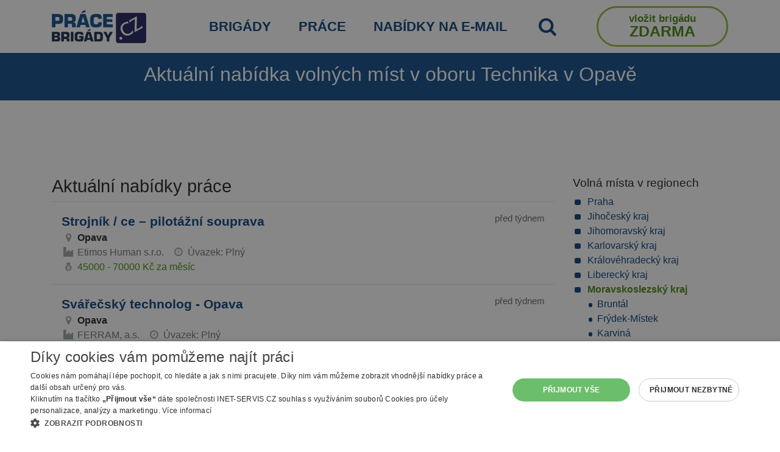

--- FILE ---
content_type: text/html; charset=utf-8
request_url: https://www.prace-brigady.cz/prace/technika/opava/
body_size: 13092
content:
<!DOCTYPE html>
<html lang="cs">
    <head>
        <meta charset="utf-8">
        <meta name="viewport" content="width=device-width">

        <title>Aktuální nabídka volných míst v oboru Technika v Opavě | Práce brigády.cz</title>
        <meta name="description" content="Nabídky práce a brigád na Práce-brigády.cz">      
        <meta name="robots" content="index, follow">
        <link rel="shortcut icon" href="https://www.prace-brigady.cz/favicon.ico">
        <link rel="stylesheet" href="/webtemp/frontend.css?v=1768222348">
        <link rel="stylesheet" href="/webtemp/flashMessages.css?v=1768222348">
        <script src="/webtemp/flashMessages.js?v=1768222348"></script>
        <link href="https://www.prace-brigady.cz/prace/technika/opava/" rel="canonical">
        <link rel="preload" type="font/woff2" href="https://www.prace-brigady.cz/font/pb-icons.woff2" as="font" crossorigin="anonymous">

        <script type="text/javascript" charset="UTF-8" src="//cdn.cookie-script.com/s/0fde81974ab5f41b2f2f302cc432e4b2.js"></script>

<!-- Google tag (gtag.js) -->
<script async src="https://www.googletagmanager.com/gtag/js?id=G-3W32QTB07Y"></script>
<script>
    window.dataLayer = window.dataLayer || [];
    function gtag(){ dataLayer.push(arguments);}
    gtag('js', new Date());

    gtag('config', 'G-3W32QTB07Y');
</script>

            <script  type="text/plain" data-cookiescript="accepted" data-cookiecategory="targeting" async src="https://pagead2.googlesyndication.com/pagead/js/adsbygoogle.js?client=ca-pub-2046812777327504" crossorigin="anonymous"></script>
    </head>

    <body class="FrontSearch FrontSearch--jobs testX media-testX desaturationX">


<div class="stripe stripe--menu-top">
    <div class="container">

            <nav class="navbar navbar-expand-md navbar-light align-items-center px-0">
                <a class="navbar-brand d-md-none logo logo--mobile" href="/"><img class="img-fluid" src="/images/prace-brigady-logo.png" width="200" height="71" alt="Práce brigády logo"></a>

                <button class="navbar-toggler" type="button" data-toggle="collapse" data-target="#navbar-menu-top" aria-controls="navbar-menu-top" aria-expanded="false" aria-label="Toggle navigation">
                    <span class="navbar-toggler-icon"></span>
                </button>

                <div id="navbar-menu-top" class="collapse navbar-collapse" >
                    <ul class="navbar-nav navbar-nav--menu-top">
                        <li class="nav-item d-none d-md-inline-block mr-md-auto">   
                            <a class="nav-link logo logo--desktop" href="/"><img class="img-fluid" src="/images/prace-brigady-logo.png" width="155" height="55" alt="Práce brigády logo"></a>
                        </li>

                        
                        <li class="nav-item">
                            <a class="nav-link text-uppercase" title="Nabídka brigád (jednorázové i dlouhodobé brigády, DPP, DPČ)" href="/brigady/">Brigády</a>
                        </li>
                        <li class="nav-item">
                            <a class="nav-link text-uppercase" title="Nabídka práce (převážně HPP, dlouhodobé kontrakty)" href="/prace/">Práce</a>
                        </li>
                        <li class="nav-item">
                            <a class="nav-link text-uppercase" title="Vložte svůj email a my vám sami pošleme vhodné nabídky" href="/job-to-email/">Nabídky na e-mail</a>
                        </li>
                        <li class="nav-item">
                            <a class="nav-link text-uppercase" id="searchTriggerMenu" href="#" title="Vyhledat"><i class="icon-search font-size-140"></i></a>
                        </li>
                            <li class="nav-item ml-md-auto">
                                <a class="nav-link menu-big-button-cta" href="/inzerent/proc-se-registrovat/"><span class="btn-row-1">Vložit brigádu</span> <span class="d-none d-md-inline"><br></span><span class="btn-row-2">ZDARMA</span></a>
                            </li>
                    </ul>
                </div>
            </nav>

                    

    </div>

</div>        
        
        <div class="stripe stripe--page-title stripe--light-text">
            <div class="container text-center">
                    <h1>Aktuální nabídka volných míst v oboru Technika v Opavě</h1>
            </div>
        </div>
        
                    <div id="searchFormWrapper" class="d-none">

<div class="stripe stripe--search-main stripe--light-text stripe--light-links">
    <div class="container">
        <nav>
            <div class="nav mx-auto" id="searchTab" role="tablist">
                <a class="nav-link d-inline-block " id="nav-search-temporary-jobs-tab" onclick="$('#temporary-jobs-tab').tab('show');" data-toggle="tab" href="#nav-search-temporary-jobs" role="tab" aria-controls="nav-search-temporary-jobs" aria-selected="true">BRIGÁDY</a>
                <a class="nav-link d-inline-block active" id="nav-search-jobs-tab" onclick="$('#jobs-tab').tab('show');" data-toggle="tab" href="#nav-search-jobs" role="tab" aria-controls="nav-search-jobs" aria-selected="false">PRÁCE</a>
            </div>
        </nav>
        <div id="searchForm" class="pt-2 pb-3">
            <div class="tab-content py-3 px-3 px-sm-0" id="nav-tabSearch">
                <div class="tab-pane fade show " id="nav-search-temporary-jobs" role="tabpanel" aria-labelledby="nav-search-temporary-jobs-tab">
<form action="/prace/technika/opava/" method="post" id="frm-searchForm-searchFormTemporaryJobs">
    
    <div class="row">
        <div class="col-lg">
            <div class="form-group">
                <label for="frm-searchForm-searchFormTemporaryJobs-where" class="search-label--small"><span><strong>KDE</strong> hledáte brigádu nebo práci na dohodu? (město, okres, nebo kraj)</span></label>
                <input type="text" name="where" data-name="TemporaryJobs-where" class="form-control" id="frm-searchForm-searchFormTemporaryJobs-where" value="Opava">
                <a href="#" id="search-cross-TemporaryJobs-where" data-name="TemporaryJobs-where" class="search-cross cross d-none" title="Smazat hledání/filtr"><span class="glyphicon glyphicon-remove"></span>&times;</a>                   
            </div>
        </div>
        <div class="col-lg">
            <div class="form-group">
                <label for="frm-searchForm-searchFormTemporaryJobs-what" class="search-label--small"><span><strong>CO</strong> hledáte? (pracovní obor nebo profese)</span></label>
                <input type="text" name="what" data-name="TemporaryJobs-what" class="form-control" id="frm-searchForm-searchFormTemporaryJobs-what" value="Technika">
                <a href="#" id="search-cross-TemporaryJobs-what" data-name="TemporaryJobs-what" class="search-cross cross d-none" title="Smazat hledání/filtr"><span class="glyphicon glyphicon-remove"></span>&times;</a>                   
            </div>
        </div>
    </div>
                    
                    
    <div class="row align-items-center mt-3">
        <div class="col-md">
            <div class="search-button-sides-decoration"></div>
        </div>
        <div class="col text-center">
            <input type="submit" name="send" value="Vyhledat brigády" class="btn btn-secondary btn-lg btn-block">
        </div>
        <div class="col-md">
            <div class="search-button-sides-decoration"></div>
        </div>
    </div>
<input type="hidden" name="_do" value="searchForm-searchFormTemporaryJobs-submit"></form>

                </div>
                <div class="tab-pane fade show active" id="nav-search-jobs" role="tabpanel" aria-labelledby="nav-search-jobs-tab">
<form action="/prace/technika/opava/" method="post" id="frm-searchForm-searchFormJobs">

    <div class="row">
        <div class="col-lg">
            <div class="form-group">
                <label for="frm-searchForm-searchFormJobs-where" class="search-label--small"><span><strong>KDE</strong> hledáte práci? (město, okres, nebo kraj)</span></label>
                <input type="text" name="where" data-name="Jobs-where" class="form-control" id="frm-searchForm-searchFormJobs-where" value="Opava">
                <a href="#" id="search-cross-Jobs-where" data-name="Jobs-where" class="search-cross cross d-none" title="Smazat hledání/filtr"><span class="glyphicon glyphicon-remove"></span>&times;</a>                   
            </div>
        </div>
        <div class="col-lg">
            <div class="form-group">
                <label for="frm-searchForm-searchFormJobs-what" class="search-label--small"><span><strong>CO</strong> hledáte? (pracovní obor nebo profese)</span></label>
                <input type="text" name="what" class="form-control" id="frm-searchForm-searchFormJobs-what" value="Technika">
                <a href="#" id="search-cross-Jobs-what" data-name="Jobs-what" class="search-cross cross d-none" title="Smazat hledání/filtr"><span class="glyphicon glyphicon-remove"></span>&times;</a>                   
            </div>
        </div>
    </div>

    <div class="row"> 
        <div class="col-lg">
            <span class="d-block mb-2 search-label--small">Typ úvazku</span>
            <div class="row mb-3 searchForm__checkboxes text-uppercase">
                <div class="col-md searchForm__checkbox-col">
                    <div class="form-check">
                        <label class="form-check-label" for="frm-searchForm-searchFormJobs-job_type_fulltime"><input type="checkbox" name="job_type_fulltime" class="form-check-input" id="frm-searchForm-searchFormJobs-job_type_fulltime">Plný</label>
                    </div>
                </div>
                <div class="col-md searchForm__checkbox-col">
                    <div class="form-check">
                        <label class="form-check-label" for="frm-searchForm-searchFormJobs-job_type_parttime"><input type="checkbox" name="job_type_parttime" class="form-check-input" id="frm-searchForm-searchFormJobs-job_type_parttime">Zkrácený</label>
                    </div>
                </div>
                <div class="col-md searchForm__checkbox-col">
                    <div class="form-check">
                        <label class="form-check-label" for="frm-searchForm-searchFormJobs-job_type_contract"><input type="checkbox" name="job_type_contract" class="form-check-input" id="frm-searchForm-searchFormJobs-job_type_contract">Kontrakt</label>
                    </div>
                </div>
            </div>
        </div>
        <div class="col-lg">
            <div class="row d-none advanced-search--row">
                <div class="col-md-4">
                    <div class="form-group">
                        <label for="frm-searchForm-searchFormJobs-min_pay" class="search-label--small">Minimální plat</label>
                        <select name="min_pay" class="form-control" id="frm-searchForm-searchFormJobs-min_pay"><option value="">Zvolte ...</option><option value="10000">nad 10 000 Kč</option><option value="20000">nad 20 000 Kč</option><option value="30000">nad 30 000 Kč</option></select>
                    </div>
                </div>
                <div class="col-md-4">
                    <div class="form-group">
                        <label for="frm-searchForm-searchFormJobs-min_education" class="search-label--small">Minimální vzdělání</label>
                        <select name="min_education" class="form-control" id="frm-searchForm-searchFormJobs-min_education"><option value="">Zvolte ...</option><option value="1">Základní</option><option value="2">Středoškolské - výuční list</option><option value="3">Středoškolské - maturita</option><option value="4">Vyšší</option><option value="5">Vysokoškolské - bakalářské</option><option value="6">Vysokoškolské - magisterské</option></select>
                    </div>
                </div>
                <div class="col-md-4">
                    <div class="form-group">
                        <label for="frm-searchForm-searchFormJobs-suitable_for" class="search-label--small">Vhodné pro</label>
                        <select name="suitable_for" class="form-control" id="frm-searchForm-searchFormJobs-suitable_for"><option value="">Zvolte ...</option><option value="1">Bez praxe</option><option value="2">Důchodce</option><option value="3">Rodičovská dovolená</option><option value="4">OZP</option><option value="5">Od 15 let</option><option value="51">Ukrajina</option><option value="6">Jen ranní směnna</option></select>
                    </div>
                </div>
            </div>
                <div class="row">
                    <div class="col-md-12 text-right">
                        <a href="#" class="search-label advanced-search--trigger">Rozšířené vyhledávání</a>
                    </div>
                </div>
        </div>
    </div>


    <div class="row justify-content-center d-none advanced-search--row searchForm__checkboxes">
        <div class="col-md searchForm__checkbox-col">
            <div class="form-check">
                <label class="form-check-label" for="frm-searchForm-searchFormJobs-homeoffice"><input type="checkbox" name="homeoffice" class="form-check-input" id="frm-searchForm-searchFormJobs-homeoffice">Práce z domu</label>
            </div>
        </div>
        <div class="col-md searchForm__checkbox-col">
            <div class="form-check">
                <label class="form-check-label" for="frm-searchForm-searchFormJobs-accommodation"><input type="checkbox" name="accommodation" class="form-check-input" id="frm-searchForm-searchFormJobs-accommodation">S ubytováním</label>
            </div>
        </div>
        <div class="col-md searchForm__checkbox-col">
            <div class="form-check">
                <label class="form-check-label" for="frm-searchForm-searchFormJobs-salary_public"><input type="checkbox" name="salary_public" class="form-check-input" id="frm-searchForm-searchFormJobs-salary_public">Se zveřejněnou mzdou</label>
            </div>
        </div>
        <div class="col-md searchForm__checkbox-col">
            <div class="form-check">
                <label class="form-check-label" for="frm-searchForm-searchFormJobs-no_mpsv"><input type="checkbox" name="no_mpsv" class="form-check-input" id="frm-searchForm-searchFormJobs-no_mpsv">Bez nabídek úřadu práce</label>
            </div>
        </div>

    </div>

    <div class="row align-items-center mt-3">
        <div class="col-md">
            <div class="search-button-sides-decoration"></div>
        </div>
        <div class="col text-center">
            <input type="submit" name="send" value="Vyhledat práci" class="btn btn-secondary btn-lg btn-block">
        </div>
        <div class="col-md">
            <div class="search-button-sides-decoration"></div>
        </div>
    </div>
<input type="hidden" name="_do" value="searchForm-searchFormJobs-submit"></form>

                </div>
            </div>
        </div>
    </div>
</div>            </div>


        
        <div class="stripe stripe--content">
            <div class="container">
<div class="text-center mb-3" style="height: 100px; max-height: 100px !important">
    <script async src="https://pagead2.googlesyndication.com/pagead/js/adsbygoogle.js"></script>
    <!-- desktop horní výpis resp -->
    <ins class="adsbygoogle"
         style="display:block;max-height: 150px !important"
         data-ad-client="ca-pub-2046812777327504"
         data-ad-slot="7302510724"
         data-ad-format="horizontal"
         data-full-width-responsive="true"></ins>
    <script>
         (adsbygoogle = window.adsbygoogle || []).push({});
    </script>
</div>
<div class="row">
    <div class="col-md-8 col-lg-9">
        
            <h2>Aktuální nabídky práce</h2>
    <div class="jobOffer"  id="jobItemId_5581425" name="jobItemId_5581425" data-url="/inzerat.php?id=5581425">
        <div class="row">
            <div class="col-md-10">
                <a class="jobOffer__title" href="/inzerat.php?id=5581425">Strojník / ce – pilotážní souprava</a>
            </div>
            <div class="col-md-2 text-right font-size-94 text-gray">
                před týdnem
            </div>
            <div class="jobOffer__inner col-12">
                    <span class="icon-comp-location icon--jobItemlist"></span><span class="jobOffer__value jobOffer__value--city">
                        Opava
                    </span> <br>

                <span class="icon-company icon--jobItemlist"></span>
                    <span class="mr-2">Etimos Human s.r.o.</span>

                    <span class="icon-jobtype icon--jobItemlist"></span>
                    <span class="mr-2">Úvazek: Plný</span>
                <br>
                    <span class="icon-salary icon--jobItemlist"></span>
                    <span class="jobOffer__value jobOffer__value--salary">45000 - 70000 Kč za měsíc</span> <br>

                
            </div>
        </div>
    </div>

    <div class="jobOffer"  id="jobItemId_5580731" name="jobItemId_5580731" data-url="/inzerat.php?id=5580731">
        <div class="row">
            <div class="col-md-10">
                <a class="jobOffer__title" href="/inzerat.php?id=5580731">Svářečský technolog - Opava</a>
            </div>
            <div class="col-md-2 text-right font-size-94 text-gray">
                před týdnem
            </div>
            <div class="jobOffer__inner col-12">
                    <span class="icon-comp-location icon--jobItemlist"></span><span class="jobOffer__value jobOffer__value--city">
                        Opava
                    </span> <br>

                <span class="icon-company icon--jobItemlist"></span>
                    <span class="mr-2">FERRAM, a.s.</span>

                    <span class="icon-jobtype icon--jobItemlist"></span>
                    <span class="mr-2">Úvazek: Plný</span>
                <br>

                
            </div>
        </div>
    </div>

                            <h2 class="mt-5">Nabídky z Úřadu práce</h2>
    <div class="jobOffer"  id="jobItemId_5589572" name="jobItemId_5589572" data-url="/inzerat.php?id=5589572a">
        <div class="row">
            <div class="col-md-10">
                <a class="jobOffer__title" href="/inzerat.php?id=5589572a">Obrábeč/ka kovů - karusel</a>
            </div>
            <div class="col-md-2 text-right font-size-94 text-gray">
                před týdnem
            </div>
            <div class="jobOffer__inner col-12">
                    <span class="icon-comp-location icon--jobItemlist"></span><span class="jobOffer__value jobOffer__value--city">
                        Opava
                    </span> <br>

                <span class="icon-company icon--jobItemlist"></span>
                    <span class="mr-2">ARAKO spol. s r.o.</span>

                <br>
                    <span class="icon-salary icon--jobItemlist"></span>
                    <span class="jobOffer__value jobOffer__value--salary">199 - 240 Kč</span> <br>

                
            </div>
        </div>
    </div>

    <div class="jobOffer"  id="jobItemId_5589073" name="jobItemId_5589073" data-url="/inzerat.php?id=5589073a">
        <div class="row">
            <div class="col-md-10">
                <a class="jobOffer__title" href="/inzerat.php?id=5589073a">Nástrojař/ka</a>
            </div>
            <div class="col-md-2 text-right font-size-94 text-gray">
                před týdnem
            </div>
            <div class="jobOffer__inner col-12">
                    <span class="icon-comp-location icon--jobItemlist"></span><span class="jobOffer__value jobOffer__value--city">
                        Hradec nad Moravicí
                            (okres Opava)
                    </span> <br>

                <span class="icon-company icon--jobItemlist"></span>
                    <span class="mr-2">BRANO a.s.</span>

                <br>
                    <span class="icon-salary icon--jobItemlist"></span>
                    <span class="jobOffer__value jobOffer__value--salary">27328 Kč</span> <br>

                
            </div>
        </div>
    </div>

<div class="col-12 bg-light py-3 inlineModal border-bottom">
    <div class="row">
        <div class="col-12 text-center">
            <span>
                Máte zájem o nejnovější nabídkyz oboru <b>Technika</b> v <b>Opavě</b>? Zašleme Vám je pravidelně na e-mail.
            </span>
        </div>
    </div>
    <div class="row d-flex justify-content-center py-3">
        <div class="col-lg-8 col-md-12 col-sm-12 py-1">
 <form class="row" action="/prace/technika/opava/" method="post" id="frm-inlineModalForm-inlineModalForm">
     <select name="districts[]" class="d-none" id="frm-inlineModalForm-inlineModalForm-districts" multiple><option value="78">78</option><option value="79">79</option><option value="80">80</option><option value="81">81</option><option value="82">82</option><option value="83">83</option><option value="84">84</option><option value="50">50</option><option value="3">3</option><option value="4">4</option><option value="5">5</option><option value="7">7</option><option value="15">15</option><option value="74">74</option><option value="76">76</option><option value="9">9</option><option value="10">10</option><option value="24">24</option><option value="46">46</option><option value="53">53</option><option value="62">62</option><option value="65">65</option><option value="14">14</option><option value="23">23</option><option value="45">45</option><option value="69">69</option><option value="77">77</option><option value="17">17</option><option value="25">25</option><option value="61">61</option><option value="16">16</option><option value="22">22</option><option value="38">38</option><option value="59">59</option><option value="68">68</option><option value="8">8</option><option value="20">20</option><option value="32">32</option><option value="60">60</option><option value="21">21</option><option value="41">41</option><option value="54">54</option><option value="55">55</option><option value="64">64</option><option value="6">6</option><option value="13">13</option><option value="26">26</option><option value="39">39</option><option value="42" selected>42</option><option value="43">43</option><option value="19">19</option><option value="44">44</option><option value="63">63</option><option value="72">72</option><option value="12">12</option><option value="28">28</option><option value="47">47</option><option value="48">48</option><option value="49">49</option><option value="58">58</option><option value="66">66</option><option value="1">1</option><option value="2">2</option><option value="27">27</option><option value="29">29</option><option value="31">31</option><option value="35">35</option><option value="36">36</option><option value="40">40</option><option value="51">51</option><option value="52">52</option><option value="56">56</option><option value="57">57</option><option value="11">11</option><option value="18">18</option><option value="33">33</option><option value="34">34</option><option value="37">37</option><option value="67">67</option><option value="71">71</option><option value="30">30</option><option value="70">70</option><option value="73">73</option><option value="75">75</option></select>
     <input type="hidden" name="categoryId" value="14">
     <div class="col-8">
         <input type="email" name="email" class="form-control" placeholder="Váš e-mail" id="frm-inlineModalForm-inlineModalForm-email" required data-nette-rules='[{"op":":filled","msg":"Email je nutné vyplnit."},{"op":":email","msg":"Please enter a valid email address."}]'>
     </div>
     <div class="col-4">
         <input type="submit" name="save" class="btn btn-primary btn-block" value="Začít odebírat">
     </div>
<input type="hidden" name="_do" value="inlineModalForm-inlineModalForm-submit"> </form>        </div>
    </div>
    <div class="row">
        <div class="col-12 text-center links-underline">
            <small>
                Po registraci e-mailu bude provozovatel prace-brigady.cz <a href="#" data-toggle="modal" data-target="#consentModal">zpracovávat a spravovat poskytnuté osobní údaje</a>. Přečtěte si, jak vaše osobní údaje <a href="#" data-toggle="modal" data-target="#consentModal">zpracováváme</a>.
            </small>
        </div>
    </div>
</div>    <div class="jobOffer"  id="jobItemId_5587500" name="jobItemId_5587500" data-url="/inzerat.php?id=5587500a">
        <div class="row">
            <div class="col-md-10">
                <a class="jobOffer__title" href="/inzerat.php?id=5587500a">Obsluha CNC obráběcích strojů</a>
            </div>
            <div class="col-md-2 text-right font-size-94 text-gray">
                před týdnem
            </div>
            <div class="jobOffer__inner col-12">
                    <span class="icon-comp-location icon--jobItemlist"></span><span class="jobOffer__value jobOffer__value--city">
                        Holasovice
                            (okres Opava)
                    </span> <br>

                <span class="icon-company icon--jobItemlist"></span>
                    <span class="mr-2">NIMAX s.r.o.</span>

                <br>
                    <span class="icon-salary icon--jobItemlist"></span>
                    <span class="jobOffer__value jobOffer__value--salary">180 - 280 Kč</span> <br>

                
            </div>
        </div>
    </div>

    <div class="jobOffer"  id="jobItemId_5586881" name="jobItemId_5586881" data-url="/inzerat.php?id=5586881a">
        <div class="row">
            <div class="col-md-10">
                <a class="jobOffer__title" href="/inzerat.php?id=5586881a">Paliči</a>
            </div>
            <div class="col-md-2 text-right font-size-94 text-gray">
                před týdnem
            </div>
            <div class="jobOffer__inner col-12">
                    <span class="icon-comp-location icon--jobItemlist"></span><span class="jobOffer__value jobOffer__value--city">
                        Velké Heraltice
                            (okres Opava)
                    </span> <br>

                <span class="icon-company icon--jobItemlist"></span>
                    <span class="mr-2">METOSA STEEL s.r.o.</span>

                <br>
                    <span class="icon-salary icon--jobItemlist"></span>
                    <span class="jobOffer__value jobOffer__value--salary">45000 - 55000 Kč</span> <br>

                
            </div>
        </div>
    </div>

    <div class="jobOffer"  id="jobItemId_5586878" name="jobItemId_5586878" data-url="/inzerat.php?id=5586878a">
        <div class="row">
            <div class="col-md-10">
                <a class="jobOffer__title" href="/inzerat.php?id=5586878a">Horizontkář/ka</a>
            </div>
            <div class="col-md-2 text-right font-size-94 text-gray">
                před týdnem
            </div>
            <div class="jobOffer__inner col-12">
                    <span class="icon-comp-location icon--jobItemlist"></span><span class="jobOffer__value jobOffer__value--city">
                        Velké Heraltice
                            (okres Opava)
                    </span> <br>

                <span class="icon-company icon--jobItemlist"></span>
                    <span class="mr-2">METOSA STEEL s.r.o.</span>

                <br>
                    <span class="icon-salary icon--jobItemlist"></span>
                    <span class="jobOffer__value jobOffer__value--salary">42000 - 48000 Kč</span> <br>

                
            </div>
        </div>
    </div>

    <div class="jobOffer"  id="jobItemId_5610321" name="jobItemId_5610321" data-url="/inzerat.php?id=5610321">
        <div class="row">
            <div class="col-md-10">
                <a class="jobOffer__title" href="/inzerat.php?id=5610321">Vedoucí kvality</a>
            </div>
            <div class="col-md-2 text-right font-size-94 text-gray">
                dnes
            </div>
            <div class="jobOffer__inner col-12">
                    <span class="icon-comp-location icon--jobItemlist"></span><span class="jobOffer__value jobOffer__value--city">
                        Ostrava
                    </span> <br>

                <span class="icon-company icon--jobItemlist"></span>
                    <span class="mr-2">Erwin Quarder CZ s.r.o.</span>

                    <span class="icon-jobtype icon--jobItemlist"></span>
                    <span class="mr-2">Úvazek: Plný</span>
                <br>

                
            </div>
        </div>
    </div>

    <div class="jobOffer"  id="jobItemId_5610306" name="jobItemId_5610306" data-url="/inzerat.php?id=5610306">
        <div class="row">
            <div class="col-md-10">
                <a class="jobOffer__title" href="/inzerat.php?id=5610306">CMM programátor/specialista měřících přípravků</a>
            </div>
            <div class="col-md-2 text-right font-size-94 text-gray">
                dnes
            </div>
            <div class="jobOffer__inner col-12">
                    <span class="icon-comp-location icon--jobItemlist"></span><span class="jobOffer__value jobOffer__value--city">
                        Ostrava
                    </span> <br>

                <span class="icon-company icon--jobItemlist"></span>
                    <span class="mr-2">Erwin Quarder CZ s.r.o.</span>

                    <span class="icon-jobtype icon--jobItemlist"></span>
                    <span class="mr-2">Úvazek: Plný</span>
                <br>

                
            </div>
        </div>
    </div>

<div class="text-center my-3">
<script async src="https://pagead2.googlesyndication.com/pagead/js/adsbygoogle.js"></script>
<!-- desktop uprostřed výpis resp -->
<ins class="adsbygoogle"
     style="display:block"
     data-ad-client="ca-pub-2046812777327504"
     data-ad-slot="2232294670"
     data-ad-format="auto"
     data-full-width-responsive="true"></ins>
<script>
     (adsbygoogle = window.adsbygoogle || []).push({});
</script>
</div>    <div class="jobOffer"  id="jobItemId_5581021" name="jobItemId_5581021" data-url="/inzerat.php?id=5581021">
        <div class="row">
            <div class="col-md-10">
                <a class="jobOffer__title" href="/inzerat.php?id=5581021">Elektrikář do výroby - kmen. pozice s možností povýšení 45-50000</a>
            </div>
            <div class="col-md-2 text-right font-size-94 text-gray">
                dnes
            </div>
            <div class="jobOffer__inner col-12">
                    <span class="icon-comp-location icon--jobItemlist"></span><span class="jobOffer__value jobOffer__value--city">
                        Mošnov
                            (okres Nový Jičín)
                    </span> <br>

                <span class="icon-company icon--jobItemlist"></span>
                    <span class="mr-2">Orienta Czech Ostrava</span>

                    <span class="icon-jobtype icon--jobItemlist"></span>
                    <span class="mr-2">Úvazek: Plný</span>
                <br>
                    <span class="icon-salary icon--jobItemlist"></span>
                    <span class="jobOffer__value jobOffer__value--salary">45000 - 55000 Kč za měsíc</span> <br>

                
            </div>
        </div>
    </div>

    <div class="jobOffer"  id="jobItemId_5581136" name="jobItemId_5581136" data-url="/inzerat.php?id=5581136">
        <div class="row">
            <div class="col-md-10">
                <a class="jobOffer__title" href="/inzerat.php?id=5581136">Svářeč/Zámečník, možnost ubytování</a>
            </div>
            <div class="col-md-2 text-right font-size-94 text-gray">
                včera
            </div>
            <div class="jobOffer__inner col-12">
                    <span class="icon-comp-location icon--jobItemlist"></span><span class="jobOffer__value jobOffer__value--city">
                        Krnov
                            (okres Bruntál)
                    </span> <br>

                <span class="icon-company icon--jobItemlist"></span>
                    <span class="mr-2">Markmont s.r.o, Ostrava/Plzeň</span>

                    <span class="icon-jobtype icon--jobItemlist"></span>
                    <span class="mr-2">Úvazek: Plný</span>
                <br>
                    <span class="icon-salary icon--jobItemlist"></span>
                    <span class="jobOffer__value jobOffer__value--salary">40000 - 60000 Kč za měsíc</span> <br>

                
            </div>
        </div>
    </div>

    <div class="jobOffer"  id="jobItemId_5610214" name="jobItemId_5610214" data-url="/inzerat.php?id=5610214">
        <div class="row">
            <div class="col-md-10">
                <a class="jobOffer__title" href="/inzerat.php?id=5610214">Hledáme svářeče – HPP | 280 Kč/hod čistého</a>
            </div>
            <div class="col-md-2 text-right font-size-94 text-gray">
                před 2 dny
            </div>
            <div class="jobOffer__inner col-12">
                    <span class="icon-comp-location icon--jobItemlist"></span><span class="jobOffer__value jobOffer__value--city">
                        Velké Albrechtice
                            (okres Nový Jičín)
                    </span> <br>

                <span class="icon-company icon--jobItemlist"></span>
                    <span class="mr-2">SH Job Partners s.r.o.</span>

                    <span class="icon-jobtype icon--jobItemlist"></span>
                    <span class="mr-2">Úvazek: Plný</span>
                <br>

                
            </div>
        </div>
    </div>

    <div class="jobOffer"  id="jobItemId_5610213" name="jobItemId_5610213" data-url="/inzerat.php?id=5610213">
        <div class="row">
            <div class="col-md-10">
                <a class="jobOffer__title" href="/inzerat.php?id=5610213">Hledáme zámečníka – HPP | 290 Kč/hod čistého</a>
            </div>
            <div class="col-md-2 text-right font-size-94 text-gray">
                před 2 dny
            </div>
            <div class="jobOffer__inner col-12">
                    <span class="icon-comp-location icon--jobItemlist"></span><span class="jobOffer__value jobOffer__value--city">
                        Velké Albrechtice
                            (okres Nový Jičín)
                    </span> <br>

                <span class="icon-company icon--jobItemlist"></span>
                    <span class="mr-2">SH Job Partners s.r.o.</span>

                    <span class="icon-jobtype icon--jobItemlist"></span>
                    <span class="mr-2">Úvazek: Plný</span>
                <br>

                
            </div>
        </div>
    </div>

    <div class="jobOffer"  id="jobItemId_5581687" name="jobItemId_5581687" data-url="/inzerat.php?id=5581687">
        <div class="row">
            <div class="col-md-10">
                <a class="jobOffer__title" href="/inzerat.php?id=5581687">Investiční technik/technička Nový Jičín</a>
            </div>
            <div class="col-md-2 text-right font-size-94 text-gray">
                před 2 dny
            </div>
            <div class="jobOffer__inner col-12">
                    <span class="icon-comp-location icon--jobItemlist"></span><span class="jobOffer__value jobOffer__value--city">
                        Nový Jičín
                    </span> <br>

                <span class="icon-company icon--jobItemlist"></span>
                    <span class="mr-2">Správa silnic Moravskoslezského kraje, příspěvková organizace</span>

                    <span class="icon-jobtype icon--jobItemlist"></span>
                    <span class="mr-2">Úvazek: Plný</span>
                <br>

                
            </div>
        </div>
    </div>

    <div class="jobOffer"  id="jobItemId_5581198" name="jobItemId_5581198" data-url="/inzerat.php?id=5581198">
        <div class="row">
            <div class="col-md-10">
                <a class="jobOffer__title" href="/inzerat.php?id=5581198">Operátor výroby/Seřizovač – stabilní práce ve dvousměnném provozu</a>
            </div>
            <div class="col-md-2 text-right font-size-94 text-gray">
                před 2 dny
            </div>
            <div class="jobOffer__inner col-12">
                    <span class="icon-comp-location icon--jobItemlist"></span><span class="jobOffer__value jobOffer__value--city">
                        Třinec
                            (okres Frýdek-Místek)
                    </span> <br>

                <span class="icon-company icon--jobItemlist"></span>
                    <span class="mr-2">DeLu WORK s.r.o.</span>

                    <span class="icon-jobtype icon--jobItemlist"></span>
                    <span class="mr-2">Úvazek: Plný</span>
                <br>

                
            </div>
        </div>
    </div>

    <div class="jobOffer"  id="jobItemId_5580367" name="jobItemId_5580367" data-url="/inzerat.php?id=5580367">
        <div class="row">
            <div class="col-md-10">
                <a class="jobOffer__title" href="/inzerat.php?id=5580367">Obsluha lisu</a>
            </div>
            <div class="col-md-2 text-right font-size-94 text-gray">
                před 2 dny
            </div>
            <div class="jobOffer__inner col-12">
                    <span class="icon-comp-location icon--jobItemlist"></span><span class="jobOffer__value jobOffer__value--city">
                        Frýdek-Místek
                    </span> <br>

                <span class="icon-company icon--jobItemlist"></span>
                    <span class="mr-2">GTB GROUP, s.r.o.</span>

                    <span class="icon-jobtype icon--jobItemlist"></span>
                    <span class="mr-2">Úvazek: Plný</span>
                <br>
                    <span class="icon-salary icon--jobItemlist"></span>
                    <span class="jobOffer__value jobOffer__value--salary">26000 - 35000 Kč za měsíc</span> <br>

                
            </div>
        </div>
    </div>

    <div class="jobOffer"  id="jobItemId_5609239" name="jobItemId_5609239" data-url="/inzerat.php?id=5609239">
        <div class="row">
            <div class="col-md-10">
                <a class="jobOffer__title" href="/inzerat.php?id=5609239">Elektronik – údržba a servis elekronických částí CNC. Mzda až 50 000 Kč. (m/ž)</a>
            </div>
            <div class="col-md-2 text-right font-size-94 text-gray">
                před 6 dny
            </div>
            <div class="jobOffer__inner col-12">
                    <span class="icon-comp-location icon--jobItemlist"></span><span class="jobOffer__value jobOffer__value--city">
                        Nový Jičín
                    </span> <br>

                <span class="icon-company icon--jobItemlist"></span>
                    <span class="mr-2">Manuvia - centrální nábor Ostrava</span>

                    <span class="icon-jobtype icon--jobItemlist"></span>
                    <span class="mr-2">Úvazek: Plný</span>
                <br>

                
            </div>
        </div>
    </div>

    <div class="jobOffer"  id="jobItemId_5609238" name="jobItemId_5609238" data-url="/inzerat.php?id=5609238">
        <div class="row">
            <div class="col-md-10">
                <a class="jobOffer__title" href="/inzerat.php?id=5609238">Elektronik – údržba a servis elekronických částí CNC. Mzda až 50 000 Kč. (m/ž)</a>
            </div>
            <div class="col-md-2 text-right font-size-94 text-gray">
                před 6 dny
            </div>
            <div class="jobOffer__inner col-12">
                    <span class="icon-comp-location icon--jobItemlist"></span><span class="jobOffer__value jobOffer__value--city">
                        Kopřivnice
                            (okres Nový Jičín)
                    </span> <br>

                <span class="icon-company icon--jobItemlist"></span>
                    <span class="mr-2">Manuvia - centrální nábor Ostrava</span>

                    <span class="icon-jobtype icon--jobItemlist"></span>
                    <span class="mr-2">Úvazek: Plný</span>
                <br>

                
            </div>
        </div>
    </div>

    <div class="jobOffer"  id="jobItemId_5609237" name="jobItemId_5609237" data-url="/inzerat.php?id=5609237">
        <div class="row">
            <div class="col-md-10">
                <a class="jobOffer__title" href="/inzerat.php?id=5609237">Autoelektrikář - mzda až 50 400 Kč. (m/ž)</a>
            </div>
            <div class="col-md-2 text-right font-size-94 text-gray">
                před 6 dny
            </div>
            <div class="jobOffer__inner col-12">
                    <span class="icon-comp-location icon--jobItemlist"></span><span class="jobOffer__value jobOffer__value--city">
                        Nový Jičín
                    </span> <br>

                <span class="icon-company icon--jobItemlist"></span>
                    <span class="mr-2">Manuvia - centrální nábor Ostrava</span>

                    <span class="icon-jobtype icon--jobItemlist"></span>
                    <span class="mr-2">Úvazek: Plný</span>
                <br>

                
            </div>
        </div>
    </div>

    <div class="jobOffer"  id="jobItemId_5609236" name="jobItemId_5609236" data-url="/inzerat.php?id=5609236">
        <div class="row">
            <div class="col-md-10">
                <a class="jobOffer__title" href="/inzerat.php?id=5609236">Autoelektrikář - mzda až 50 400 Kč. (m/ž)</a>
            </div>
            <div class="col-md-2 text-right font-size-94 text-gray">
                před 6 dny
            </div>
            <div class="jobOffer__inner col-12">
                    <span class="icon-comp-location icon--jobItemlist"></span><span class="jobOffer__value jobOffer__value--city">
                        Kopřivnice
                            (okres Nový Jičín)
                    </span> <br>

                <span class="icon-company icon--jobItemlist"></span>
                    <span class="mr-2">Manuvia - centrální nábor Ostrava</span>

                    <span class="icon-jobtype icon--jobItemlist"></span>
                    <span class="mr-2">Úvazek: Plný</span>
                <br>

                
            </div>
        </div>
    </div>

    <nav aria-label="Stránkování">
        <ul class="pagination">
                <li class="page-item">
                    <a class="page-link" href="/prace/technika/opava/?list=2" aria-label="Další">
                        Další strana <span aria-hidden="true">&#8250;</span>
                    </a>
                </li>
        </ul>
    </nav>


        
        
    </div>
    
    <div class="col-md-4 col-lg-3">
        <h2 class="font-size-120">Volná místa v regionech</h2>

<ul class="list-custom list-custom--bullets-primary list-custom-sublists">
        <li><a href="/prace/technika/praha/">Praha</a></li>
                    <li><a href="/prace/technika/region-ceske-budejovice/">Jihočeský kraj</a></li>
                    <li><a href="/prace/technika/region-brno/">Jihomoravský kraj</a></li>
                    <li><a href="/prace/technika/region-karlovy-vary/">Karlovarský kraj</a></li>
                    <li><a href="/prace/technika/region-hradec-kralove/">Královéhradecký kraj</a></li>
                    <li><a href="/prace/technika/region-liberec/">Liberecký kraj</a></li>
                    <li><a href="/prace/technika/region-ostrava/" class="active">Moravskoslezský kraj</a></li>
                        <ul>
                <li>
                    <a href="/prace/technika/bruntal/">Bruntál</a>
                </li>
                <li>
                    <a href="/prace/technika/frydek-mistek/">Frýdek-Místek</a>
                </li>
                <li>
                    <a href="/prace/technika/karvina/">Karviná</a>
                </li>
                <li>
                    <a href="/prace/technika/novy-jicin/">Nový Jičín</a>
                </li>
                <li>
                    <a href="/prace/technika/opava/" class="active">Opava</a>
                </li>
                <li>
                    <a href="/prace/technika/ostrava/">Ostrava</a>
                </li>

            </ul>
        <li><a href="/prace/technika/region-olomouc/">Olomoucký kraj</a></li>
                    <li><a href="/prace/technika/region-pardubice/">Pardubický kraj</a></li>
                    <li><a href="/prace/technika/region-plzen/">Plzeňský kraj</a></li>
                    <li><a href="/prace/technika/region-stredni-cechy/">Středočeský kraj</a></li>
                    <li><a href="/prace/technika/region-usti-nad-labem/">Ústecký kraj</a></li>
                    <li><a href="/prace/technika/region-jihlava/">Vysočina</a></li>
                    <li><a href="/prace/technika/region-zlin/">Zlínský kraj</a></li>
                    <li><a href="/prace/technika/zahranici/">Zahraničí</a></li>
            </ul>
            
    
        <h2 class="font-size-120">Kategorie práce</h2>

<ul class="list-custom list-custom--bullets-primary">
        <li><a  href="/prace/administrativa/opava/">Administrativa</a></li>
        <li><a  href="/prace/automotive/opava/">Automotive</a></li>
        <li><a  href="/prace/cestovni-ruch-ubytovani/opava/">Cestovní ruch a ubytování</a></li>
        <li><a  href="/prace/delnicke-profese/opava/">Dělnické profese</a></li>
        <li><a  href="/prace/doprava-logistika-zasobovani/opava/">Doprava, logistika, zásobování</a></li>
        <li><a  href="/prace/ekonomika-ucetni-sluzby/opava/">Ekonomika, účetní služby</a></li>
        <li><a  href="/prace/elektrotechnika/opava/">Elektrotechnika</a></li>
        <li><a  href="/prace/bankovnictvi/opava/">Finance, bankovnictví</a></li>
        <li><a  href="/prace/chemie-potravinarstvi/opava/">Chemie a potravinářství</a></li>
        <li><a  href="/prace/it/opava/">IT</a></li>
        <li><a  href="/prace/justice/opava/">Justice</a></li>
        <li><a  href="/prace/kvalita-kontrola-jakosti/opava/">Kvalita a kontrola jakosti</a></li>
        <li><a  href="/prace/nakup/opava/">Nákup</a></li>
        <li><a  href="/prace/obchod-prodej/opava/">Obchod-prodej</a></li>
        <li><a  href="/prace/ostatni/opava/">Ostatní</a></li>
        <li><a  href="/prace/personalistika-a-hr/opava/">Personalistika a HR</a></li>
        <li><a  href="/prace/pohostinstvi/opava/">Pohostinství</a></li>
        <li><a  href="/prace/reality/opava/">Reality</a></li>
        <li><a  href="/prace/reklama-marketing-pr/opava/">Reklama, marketing, PR</a></li>
        <li><a  href="/prace/remeslo-tvurci-profese/opava/">Řemeslo, tvůrčí profese</a></li>
        <li><a  href="/prace/ridici-funkce-management/opava/">Řídící funkce, management</a></li>
        <li><a  href="/prace/security/opava/">Security</a></li>
        <li><a  href="/prace/sluzby/opava/">Služby</a></li>
        <li><a  href="/prace/statni-sprava-samosprava/opava/">Státní správa, samopráva</a></li>
        <li><a  href="/prace/stavebnictvi/opava/">Stavebnictví</a></li>
        <li><a  href="/prace/strojirenstvi/opava/">Strojírenství</a></li>
        <li><a  href="/prace/technika/opava/" class="active">Technika</a></li>
        <li><a  href="/prace/telekomunikace/opava/">Telekomunikace</a></li>
        <li><a  href="/prace/veda-skolstvi/opava/">Věda, školství</a></li>
        <li><a  href="/prace/vyroba-a-prumysl/opava/">Výroba a průmysl</a></li>
        <li><a  href="/prace/zdravotnictvi/opava/">Zdravotnictví</a></li>
        <li><a  href="/prace/zemedelstvi-lesnictvi-ekologie/opava/">Zemědělství, lesnictví a ekologie</a></li>
</ul>
        
        <h2>Často hledáte</h2>
<ul class="list-custom list-custom--bullets-primary">
    
    <li><a href="/z-domu/">Práce z domu</a></li>
    <li><a href="/pro-duchodce/">Práce a  brigády pro důchodce</a></li>
    <li><a href="/pro-absolventy/">Práce a brigády bez praxe</a></li>
    <li><a href="/pro-ozp/">Práce a brigády pro OZP</a></li>
    <li><a href="/rodicovska-dovolena/">Přivýdělek na mateřské/rodičovské dovolené</a></li>
    
</ul>        

<div class="text-center w-100">
    <!-- Reklamní systém Adwave - prace-brigady.cz - skyscraper wide vpravo -->
    <script type="text/javascript" src="https://www.adwave.cz/get-js.php?id=314"></script><noscript><a href="https://www.adwave.cz/" title="Reklamní systém Adwave">Reklamní systém Adwave</a> - pro zobrazení aktivujte javascript ve Vašem prohlížeči.</noscript>

</div>
        
        
    </div>

</div>
<script>

    document.addEventListener("DOMContentLoaded", (event) => {
        if(typeof openModal === 'function')
        {
            openModal(
                    "práci",
                     "Technika" ,
                     "Opava" ,
            )
        }

    });
</script>
<div class="modal fade" id="consentModal" data-backdrop="static" data-keyboard="false" tabindex="-1" aria-labelledby="staticBackdropLabel" aria-hidden="true">
    <div class="modal-dialog modal-dialog-centered">
        <div class="modal-content">
            <div class="modal-header bg-primary text-light">
                <h5 class="modal-title" id="staticBackdropLabel">Zpracování osobních údajů</h5>
                <button type="button" class="close  text-light" data-dismiss="modal" aria-label="Close">
                    <span aria-hidden="true">&times;</span>
                </button>
            </div>
            <div class="modal-body">
                <p>Po odeslání registračního formuláře bude provozovatel webu prace-brigady.cz firma INET-SERVIS.CZ, s.r.o. (IČ: 27523209) (dále jen Správce) zpracovávat a spravovat uvedené osobní údaje za účelem zasílání odkazů s pracovními nabídkami na uvedenou e-mailovou adresu dle zvolených kritérií. Základní doba platnosti služby a s tím související doba zpracování poskytnutých osobních údajů je 2 roky od odeslání osobních údajů. Tuto lhůtu můžete kdykoliv předčasně zkrátit a nebo naopak prodloužit. INET-SERVIS.CZ, s.r.o. bude postupovat v souladu se Zákonem o ochraně osobních údajů 110/2019 Sb. a v souladu s Obecným nařízením o ochraně osobních údajů (EU) 2016/679. <a href="#" class="caution-anchor" onclick="$('#consent_additional_jobs').slideToggle(); $(this).hide();return false;">více</a></p>
                <p id="consent_additional_jobs" style="display: none">Beru na vědomí, že poskytnutím osobních údajů Správci mám právo na: (I) na přístup k osobním údajům, (II) na opravu nepřesných nebo nepravdivých osobních údajů, (III) podání vysvětlení v případě podezření, že zpracování mých osobních údajů narušuje ochranu mého osobního a soukromého života nebo že osobní údaje jsou zpracovávány v rozporu s právními předpisy, (IV) požadovat nápravu situace, která je v rozporu s právními předpisy, zejména formou zastavení nakládání s osobními údaji, jejich opravou, doplněním či odstraněním, (V) obrátit se na Úřad pro ochranu osobních údajů, (VI) na výmaz osobních údajů, nejsou-li již osobní údaje potřebné pro účely, pro které byly shromážděny či jinak zpracovány, anebo zjistí-li se, že byly zpracovávány protiprávně, (VII) na přenositelnost údajů a (VIII) právo vznést námitku, po níž zpracování mých osobních údajů ukončí, neprokáže-li se, že existují závažné oprávněné důvody pro zpracování, jež převažují nad zájmy nebo právy a svobodami subjektu údajů, zejména, je-li důvodem případné vymáhání právních nároků. Laický popis, jak bude v různých situacích s vašimi osobními údaji nakládáno, najdete zde.</p>
            </div>
            <div class="modal-footer">
                <button type="button" class="btn btn-secondary" data-dismiss="modal">Zavřít</button>
            </div>
        </div>
    </div>
</div>            </div>
        </div>

<div class="modal fade" id="dialogJobToEmail" tabindex="-1" role="dialog" aria-labelledby="exampleModalLabel" aria-hidden="true">
    <div class="modal-dialog modal-dialog-centered" role="document">
        <div class="modal-content">
            <div class="modal-body text-center modal-job-to-email-slide" id="modal-job-to-email-first-slide">
                <div class="row mb-4">
                    <div class="col-12">
                        <h2>Hledáte <span id="modal-job-to-email-job-title">práci</span></h2>
                        <div id="modal-job-to-email-district-area">
                            <p class="m-0">v regionu</p>
                            <span class="modal-job-to-email-target-area" id="modal-job-to-email-target"></span>
                        </div>
                        <div id="modal-job-to-email-category-area">
                            <p class="m-0">v kategorii</p>
                            <span class="modal-job-to-email-target-area" id="modal-job-to-email-category"></span>
                        </div>
                    </div>
                </div>
                <div class="row modal-job-to-email-buttons-area d-flex justify-content-center">
                    <div class="col-3 d-flex justify-content-end">
                        <button class="modal-job-to-email-button modal-job-to-email-button-confirm" id="modal-job-to-email-confirm">ANO</button>
                    </div>
                    <div class="col-3">
                        <a class="d-block modal-job-to-email-button modal-job-to-email-button-decline ajax"  href="/prace/technika/opava/?jobToEmailModal-categories=14&amp;jobToEmailModal-districts%5B0%5D=42&amp;do=jobToEmailModal-decline">NE</a>
                    </div>
                </div>
                <div class="row mt-4">
                    <div class="col-12">
                        <p>Více než <b>21 377</b> uživatelů už používá tento svělý způsob pro hledání práce. Přidejte se k nim.</p>
                    </div>
                </div>
            </div>
            <div class="modal-body text-center modal-job-to-email-slide" id="modal-job-to-email-second-slide">
                <div class="row mb-4">
                    <div class="col-12">
                        <h2>Buďte první, kdo se dozví o nových nabídkách práce!</h2>
                        <ul class="text-left modal-job-to-email-advantages-list mt-3 ">
                            <li><span class="icon-suitable-for icon--jobItemDetailk"></span> Čerstvé nabídky do vašeho e-mailu</li>
                            <li><span class="icon-suitable-for icon--jobItemDetailk"></span> Jde to kdykoliv upravit či zrušit</li>
                            <li><span class="icon-suitable-for icon--jobItemDetailk"></span> Je to zdarma</li>
                            <li><span class="icon-suitable-for icon--jobItemDetailk"></span> 21 377 registrovaných uživatelů</li>
                            <li><span class="icon-suitable-for icon--jobItemDetailk"></span> Vysoká šance na nalezení práce</li>
                        </ul>
                    </div>
                </div>
                <div class="row text-left">
                    <div class="col-12">
<form action="/prace/technika/opava/" method="post" id="frm-jobToEmailModal-jobToEmailModalForm-jobToEmailModalForm">
    <input type="hidden" id="job-to-email-modal-category"  name="categoryId" value="14">
    <select class="d-none" id="job-to-email-modal-districts" name="districts[]" multiple>
<option value="1">Benešov</option><option value="2">Beroun</option><option value="3">Blansko</option><option value="4">Brno</option><option value="5">Brno-venkov</option><option value="6">Bruntál</option><option value="7">Břeclav</option><option value="8">Česká Lípa</option><option value="9">České Budějovice</option><option value="10">Český Krumlov</option><option value="11">Děčín</option><option value="12">Domažlice</option><option value="13">Frýdek-Místek</option><option value="14">Havlíčkův Brod</option><option value="15">Hodonín</option><option value="16">Hradec Králové</option><option value="17">Cheb</option><option value="18">Chomutov</option><option value="19">Chrudim</option><option value="20">Jablonec nad Nisou</option><option value="21">Jeseník</option><option value="22">Jičín</option><option value="23">Jihlava</option><option value="24">Jindřichův Hradec</option><option value="25">Karlovy Vary</option><option value="26">Karviná</option><option value="27">Kladno</option><option value="28">Klatovy</option><option value="29">Kolín</option><option value="30">Kroměříž</option><option value="31">Kutná Hora</option><option value="32">Liberec</option><option value="33">Litoměřice</option><option value="34">Louny</option><option value="35">Mělník</option><option value="36">Mladá Boleslav</option><option value="37">Most</option><option value="38">Náchod</option><option value="39">Nový Jičín</option><option value="40">Nymburk</option><option value="41">Olomouc</option><option value="42" selected>Opava</option><option value="43">Ostrava</option><option value="44">Pardubice</option><option value="45">Pelhřimov</option><option value="46">Písek</option><option value="47">Plzeň-jih</option><option value="48">Plzeň</option><option value="49">Plzeň-sever</option><option value="50">Praha</option><option value="51">Praha-východ</option><option value="52">Praha-západ</option><option value="53">Prachatice</option><option value="54">Prostějov</option><option value="55">Přerov</option><option value="56">Příbram</option><option value="57">Rakovník</option><option value="58">Rokycany</option><option value="59">Rychnov nad Kněžnou</option><option value="60">Semily</option><option value="61">Sokolov</option><option value="62">Strakonice</option><option value="63">Svitavy</option><option value="64">Šumperk</option><option value="65">Tábor</option><option value="66">Tachov</option><option value="67">Teplice</option><option value="68">Trutnov</option><option value="69">Třebíč</option><option value="70">Uherské Hradiště</option><option value="71">Ústí nad Labem</option><option value="72">Ústí nad Orlicí</option><option value="73">Vsetín</option><option value="74">Vyškov</option><option value="75">Zlín</option><option value="76">Znojmo</option><option value="77">Žďár nad Sázavou</option><option value="78">Německo</option><option value="79">Rakousko</option><option value="80">Slovensko</option><option value="81">Polsko</option><option value="82">Velká Británie</option><option value="83">Zahraničí - ostatní</option><option value="84">Nizozemí, Holandsko</option>    </select>
    <div class="mb-3">
        <input type="email" class="form-control w-100" placeholder="Váš email" name="email" id="frm-jobToEmailModal-jobToEmailModalForm-jobToEmailModalForm-email" data-nette-rules='[{"op":":email","msg":"Please enter a valid email address."}]'>
    </div>

    <button type="submit" class="btn btn-primary w-100" name="_submit" value="Uložit a potvrdit odběr nabídek práce">Chci nabídky na E-mail</button>
<input type="hidden" name="_do" value="jobToEmailModal-jobToEmailModalForm-jobToEmailModalForm-submit"></form>
                    </div>
                </div>
                <div class="row mt-4">
                    <div class="col-12">
                        <p>
                            prace-brigady.cz vám bude max. 1x denně posílat nové nabídky <span id="modal-job-to-email-bottom-target"></span>. Po odeslání bude provozovatel prace-brigady.cz zpracovávat a spravovat vložené osobní údaje.
                            <a
                                    data-toggle="collapse" href="#GDPRInfo" role="button" aria-expanded="false" aria-controls="GDPRInfo"
                            >více</a>
                        </p>
                    </div>
                    <div class="col-12 collapse" id="GDPRInfo">
                        <div class="card-body text-left">
                            <p>Po odeslání registračního formuláře bude provozovatel webu prace-brigady.cz firma INET-SERVIS.CZ, s.r.o. (IČ: 27523209) (dále jen Správce) zpracovávat a spravovat uvedené osobní údaje <strong>za účelem zasílání odkazů s pracovními nabídkami na uvedenou e-mailovou adresu dle zvolených kritérií.
                                    Základní doba platnosti služby a s tím související doba zpracování poskytnutých osobních údajů je 2 roky od odeslání osobních údajů.</strong> Tuto lhůtu můžete kdykoliv předčasně zkrátit a nebo naopak prodloužit.
                                INET-SERVIS.CZ, s.r.o. bude postupovat v souladu se Zákonem o ochraně osobních údajů 110/2019 Sb. a v souladu s Obecným nařízením o ochraně osobních údajů (EU) 2016/679.
                                <a href="#" id="consent-additional-trigger">více</a>
                            </p>

                            <p class="d-none-no-important" id="consent-additional">Beru na vědomí, že poskytnutím osobních údajů Správci mám právo na:
                                (I) na přístup k osobním údajům, (II) na opravu nepřesných nebo nepravdivých osobních údajů, (III) podání vysvětlení v případě podezření, že zpracování mých osobních údajů narušuje ochranu mého osobního a soukromého života nebo že osobní údaje jsou zpracovávány v rozporu s právními předpisy, (IV) požadovat nápravu situace, která je v rozporu s právními předpisy, zejména formou zastavení nakládání s osobními údaji, jejich opravou, doplněním či odstraněním, (V) obrátit se na Úřad pro ochranu osobních údajů, (VI) na výmaz osobních údajů, nejsou-li již osobní údaje potřebné pro účely, pro které byly shromážděny či jinak zpracovány, anebo zjistí-li se, že byly zpracovávány protiprávně, (VII) na přenositelnost údajů a (VIII) právo vznést námitku, po níž zpracování mých osobních údajů ukončí, neprokáže-li se, že existují závažné oprávněné důvody pro zpracování, jež převažují nad zájmy nebo právy a svobodami subjektu údajů, zejména, je-li důvodem případné vymáhání právních nároků.
                                Laický popis, jak bude v různých situacích s vašimi osobními údaji nakládáno, najdete <a target="_blank" rel="nofollow noopener" href="https://www.dobraprace.cz/vop/?gdpr=1">zde</a>.
                            </p>
                        </div>'
                    </div>
                </div>
            </div>
        </div>
    </div>
</div>
<script>
    document.addEventListener("DOMContentLoaded", (event) => {

        let firstSlide = document.getElementById("modal-job-to-email-first-slide");
        let secondSlide = document.getElementById("modal-job-to-email-second-slide");


        document.getElementById("modal-job-to-email-confirm").addEventListener("click", function(){
            firstSlide.style.display = "none"
            secondSlide.classList.add("show")
        })
    });


    function openModal(jobType, categoryTitle, districtTitle)
    {
        let cookieBanner = document.getElementById("cookiescript_injected_wrapper");
        setTimeout(function () {
            if((cookieBanner == null || window.getComputedStyle(cookieBanner).display === "none")) {
                $('#dialogJobToEmail').modal({backdrop: 'static', keyboard: false}, 'show');
                setModalData(jobType, categoryTitle, districtTitle);
            }
        }, 5000);
    }


    function setModalData(jobType, categoryTitle, districtTitle)
    {
       document.getElementById("modal-job-to-email-job-title").innerText = jobType + (districtTitle != null ? "" :"?");

        if (districtTitle != null) {
            document.getElementById("modal-job-to-email-target").innerText = districtTitle + " a okolí?";
            document.getElementById("modal-job-to-email-bottom-target").innerText = districtTitle + " a okolí";

        } else {
            document.getElementById("modal-job-to-email-district-area").style.display = "none";
        }

        if (categoryTitle != null) {
            document.getElementById("modal-job-to-email-category").innerText = categoryTitle;
        } else {
            document.getElementById("modal-job-to-email-category-area").style.display = "none";
        }
    }

</script>





<footer>
            <div class="stripe stripe--footer-brand stripe--light-text">
                <div class="container">
                    <div class="row">
                        <div class="col-sm">
                            <h2>Pro uchazeče</h2>
                            <ul class="list-unstyled links-white">
                                <li><a href="https://www.prace-brigady.cz/prace/">Práce</a></li>
                                <li><a href="https://www.prace-brigady.cz/brigady/">Brigády</a></li>
                                <li><a href="https://www.prace-brigady.cz/job-to-email/">Nabídky na e-mail</a></li>
                                <li><a href="https://www.dobraprace.cz/zivotopis-hledam-praci.php">Vytvořit životopis</a></li>
                            </ul>

                        </div>
                        <div class="col-sm">
                            <h2>Pro firmy</h2>
                            <ul class="list-unstyled links-white">
                                <li><a href="https://www.prace-brigady.cz/inzerent/vlozeni-brigady-bez-registrace/">Vložit brigádu zdarma</a></li>
                                <li><a href="https://www.prace-brigady.cz/inzerent/prihlaseni/">Přihlásit se</a></li>
                                <li><a href="https://www.prace-brigady.cz/podminky.php">Podmínky vložení brigády</a></li>
                                <li><a href="https://www.dobraprace.cz/cenik.php">Inzerovat pracovní nabídku</a></li>
                                <li><a href="https://www.dobraprace.cz/cenik.php">Ceník inzerce práce</a></li>
                                <li><a href="https://www.prace-brigady.cz/odstraneni-inzeratu/">Odstranění inzerátu</a></li>
                            </ul>
                        </div>
                        <div class="col-sm">
                            <h2>O portálu</h2>
                            <ul class="list-unstyled links-white">
                                <li><a href="https://www.prace-brigady.cz/provozovatel.php">Kontakt</a></li>
                                <li><a href="https://www.prace-brigady.cz/o-nas.php">Informace o portálu</a></li>
                                <li><a href="https://www.dobraprace.cz/partnerske-weby.php">Partnerské weby</a></li>
                            </ul>
                        </div>
                    </div>

                </div>
            </div>
            <div class="stripe stripe--footer-author stripe--light-text">
                <div class="container links-white links-underline">
                    &copy; 2026 INET-SERVIS.CZ Všechna práva vyhrazena | Pro lepší uživatelskou přívětivost používáme <a href="https://www.prace-brigady.cz/cookies/">cookies</a>.
                </div>
            </div>


        </footer>


        <script src="/webtemp/frontend.js?v=1768222348"></script>
        
         <script type="text/javascript">
    //autocomplete
    $(document).ready(function () {
        
        function split(val) {
            return val.split(/,\s*/);
        }
        function extractLast(term) {
            return split(term).pop();
        }
        
        var v = $('#frm-searchForm-searchFormJobs-what').val();
        $('#frm-searchForm-searchFormJobs-what').val(v);

        $('#frm-searchForm-searchFormJobs-what').autocomplete({
            source: function(request, response) {
                $.getJSON( "https://www.prace-brigady.cz/prace/technika/opava/?do=searchForm-autocompleteWhat", {
                  "searchForm-query": extractLast( request.term )
                }, response );
              },
            minChars: 0,
            minLength: 0,
            delimiter: /(,|;)\s*/, // regex or character
            maxHeight: 400,
            width: 282,
            matchContains: "word",
            zIndex: 9999,
            deferRequestBy: 0, //miliseconds
            noCache: false, //default is false, set to true to disable caching
            close: function (event, ui) {        
                autocompleteInputChange('Jobs-what');
            }
        });
                
        $('#frm-searchForm-searchFormJobs-where').autocomplete({
            source: function( request, response ) {
                $.getJSON( "https://www.prace-brigady.cz/prace/technika/opava/?do=searchForm-autocompleteWhere", {
                  "searchForm-query": extractLast( request.term )
                }, response );
              },
            minChars: 0,
            minLength: 0,
            delimiter: /(,|;)\s*/, // regex or character
            maxHeight: 400,
            width: 282,
            matchContains: "word",
            zIndex: 9999,
            deferRequestBy: 0, //miliseconds
            noCache: false, //default is false, set to true to disable caching
            close: function (event, ui) {        
                autocompleteInputChange('Jobs-where');
                autocompleteInputChangeOtherWhere('Jobs-where');
            },
        }).autocomplete( "instance" )._renderItem = function( ul, item ) {
            return $( "<li " + (item.type == 'district' ? 'class="district"' : 'class="region"')+ ">" )
              .append( "<div>" + item.value + "</div>" )
              .appendTo( ul );
        };
        
        var v = $('#frm-searchForm-searchFormTemporaryJobs-what').val();
        $('#frm-searchForm-searchFormTemporaryJobs-what').val(v);

        $('#frm-searchForm-searchFormTemporaryJobs-what').autocomplete({
            source: function(request, response) {
                $.getJSON( "https://www.prace-brigady.cz/prace/technika/opava/?do=searchForm-autocompleteWhatTemporary", {
                  "searchForm-query": extractLast( request.term )
                }, response );
              },
            minChars: 0,
            minLength: 0,
            delimiter: /(,|;)\s*/, // regex or character
            maxHeight: 400,
            width: 282,
            matchContains: "word",
            zIndex: 9999,
            deferRequestBy: 0, //miliseconds
            noCache: false, //default is false, set to true to disable caching
            close: function (event, ui) {        
                autocompleteInputChange('TemporaryJobs-what');
            }
        });
        
        $('#frm-searchForm-searchFormTemporaryJobs-where').autocomplete({
            source: function( request, response ) {
                $.getJSON( "https://www.prace-brigady.cz/prace/technika/opava/?do=searchForm-autocompleteWhere", {
                  "searchForm-query": extractLast( request.term )
                }, response );
              },
            minChars: 0,
            minLength: 0,
            delimiter: /(,|;)\s*/, // regex or character
            maxHeight: 400,
            width: 282,
            matchContains: "word",
            zIndex: 9999,
            deferRequestBy: 0, //miliseconds
            noCache: false, //default is false, set to true to disable caching
            close: function (event, ui) {        
                autocompleteInputChange('TemporaryJobs-where');
                autocompleteInputChangeOtherWhere('TemporaryJobs-where');
            },
        }).autocomplete( "instance" )._renderItem = function( ul, item ) {
            return $( "<li " + (item.type == 'district' ? 'class="district"' : 'class="region"')+ ">" )
              .append( "<div>" + item.value + "</div>" )
              .appendTo( ul );
        };
        
        $('.ui-autocomplete-input').on('focus', function() {
            if ($(this).val() == '') {
                $(this).autocomplete('search','');
            }
        });
        
        $('.ui-autocomplete-input').on('click keyup blur', function() {
            var name = $(this).attr('data-name');
            console.log('on click - '+name);
            autocompleteInputChange(name);
        });
        $('.search-cross').on('click', function() {
            var name = $(this).attr('data-name');
            $('#frm-searchForm-searchForm'+name).val('');
            if (name === 'Jobs-where') {
                $('#frm-searchForm-searchFormTemporaryJobs-where').val('');
                autocompleteInputChange('TemporaryJobs-where');
            } else if (name === 'TemporaryJobs-where'){
                $('#frm-searchForm-searchFormJobs-where').val('');
                autocompleteInputChange('Jobs-where');
            }
                
            autocompleteInputChange(name);
            $('#frm-searchForm-searchForm-'+name).focus();
        });   
        
        $('.advanced-search--trigger').on('click', function(e) {
            e.preventDefault();
            $(this).parent().parent('.row').hide();
            $('.advanced-search--row').removeClass('d-none');
            return false;     
        });
    });
    
    
    function autocompleteInputChange(name) {
        val = $('#frm-searchForm-searchForm'+name).val();
        if (val !== '') {
            $('#search-cross-'+name).removeClass('d-none');
        } else {
            $('#search-cross-'+name).addClass('d-none');
        }
    }
    
    function autocompleteInputChangeOtherWhere(name) {
        val = $('#frm-searchForm-searchForm'+name).val();
        if (name === 'Jobs-where') {
            otherName = 'TemporaryJobs-where';
        } else if (name === 'TemporaryJobs-where') {
            otherName = 'Jobs-where';
        }
        whereToSet = $('#frm-searchForm-searchForm'+otherName);
        valToSet = whereToSet.val();

        if (valToSet === '') {
            whereToSet.val(val);
            autocompleteInputChange(otherName);
        } 
    }
    
    $('#searchForm').ready(function() {
        autocompleteInputChange('Jobs-what');
        autocompleteInputChange('Jobs-where');
        autocompleteInputChange('TemporaryJobs-what');
        autocompleteInputChange('TemporaryJobs-where');
    });
</script>        

        
        <script type="text/javascript">
            /*$(window).on('load', function() {
                $('#header-app-stripe').slideToggle(500);
            });*/

            $('#close-stripe').on('click', function(e) {
                e.preventDefault();
                $.post("/prace/technika/opava/?do=disableMobileAppStripe");
                $('#header-app-stripe').fadeOut();
            });
        </script>
        <!-- re-Captcha -->
        <script src='https://www.google.com/recaptcha/api.js'></script>
    </body>
</html>
